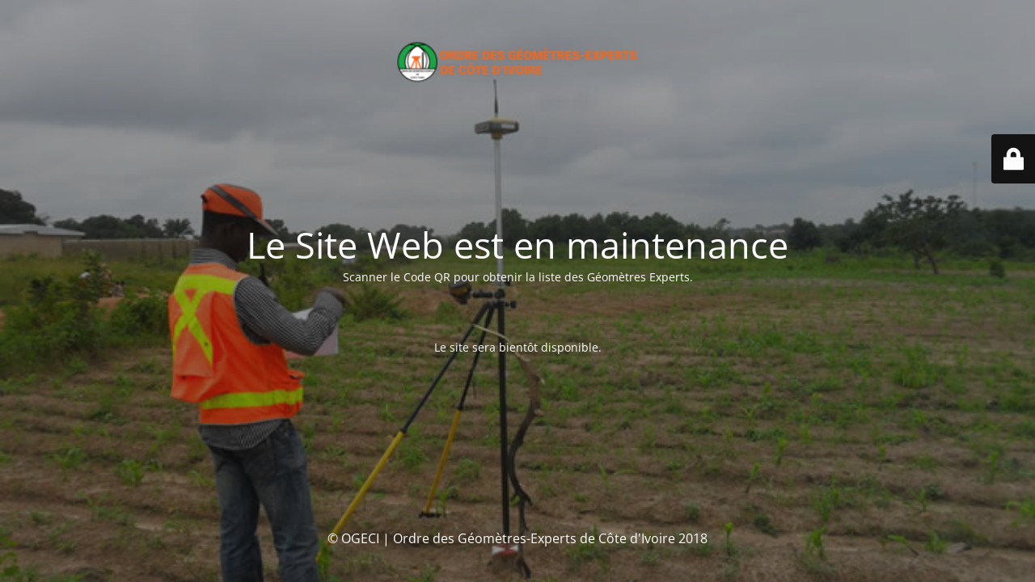

--- FILE ---
content_type: text/html; charset=UTF-8
request_url: https://www.geometre-expert.ci/author/geoexpertci/
body_size: 2280
content:
<!DOCTYPE html>
<html lang="fr-FR">
<head>
	<meta charset="UTF-8" />
	<title>Le site est en construction</title>	<link rel="icon" href="https://www.geometre-expert.ci/wp-content/uploads/2017/09/cropped-ogeci-32x32.png" sizes="32x32" />
<link rel="icon" href="https://www.geometre-expert.ci/wp-content/uploads/2017/09/cropped-ogeci-192x192.png" sizes="192x192" />
<link rel="apple-touch-icon" href="https://www.geometre-expert.ci/wp-content/uploads/2017/09/cropped-ogeci-180x180.png" />
<meta name="msapplication-TileImage" content="https://www.geometre-expert.ci/wp-content/uploads/2017/09/cropped-ogeci-270x270.png" />
	<meta name="viewport" content="width=device-width, maximum-scale=1, initial-scale=1, minimum-scale=1">
	<meta name="description" content=""/>
	<meta http-equiv="X-UA-Compatible" content="" />
	<meta property="og:site_name" content="OGECI | Ordre des Géomètres-Experts de Côte d&#039;Ivoire - "/>
	<meta property="og:title" content="Le site est en construction"/>
	<meta property="og:type" content="Maintenance"/>
	<meta property="og:url" content="https://www.geometre-expert.ci"/>
	<meta property="og:description" content="Scanner le Code QR pour obtenir la liste des Géomètres Experts.

&nbsp;

&nbsp;

Le site sera bientôt disponible."/>
				<meta property="og:image" content="https://www.geometre-expert.ci/wp-content/uploads/2017/09/logo_ogeci_248_45.png" />
			<meta property="og:image:url" content="https://www.geometre-expert.ci/wp-content/uploads/2017/09/logo_ogeci_248_45.png"/>
			<meta property="og:image:secure_url" content="https://www.geometre-expert.ci/wp-content/uploads/2017/09/logo_ogeci_248_45.png"/>
			<meta property="og:image:type" content="png"/>
			<link rel="profile" href="http://gmpg.org/xfn/11" />
	<link rel="pingback" href="https://www.geometre-expert.ci/xmlrpc.php" />
	<link rel='stylesheet' id='mtnc-style-css' href='https://www.geometre-expert.ci/wp-content/plugins/maintenance/load/css/style.css?ver=1767492595' type='text/css' media='all' />
<link rel='stylesheet' id='mtnc-fonts-css' href='https://www.geometre-expert.ci/wp-content/plugins/maintenance/load/css/fonts.css?ver=1767492595' type='text/css' media='all' />
<style type="text/css">body {background-color: #ffffff}.preloader {background-color: #ffffff}body {font-family: Open Sans; }.site-title, .preloader i, .login-form, .login-form a.lost-pass, .btn-open-login-form, .site-content, .user-content-wrapper, .user-content, footer, .maintenance a{color: #ffffff;} a.close-user-content, #mailchimp-box form input[type="submit"], .login-form input#submit.button  {border-color:#ffffff} input[type="submit"]:hover{background-color:#ffffff} input:-webkit-autofill, input:-webkit-autofill:focus{-webkit-text-fill-color:#ffffff} body &gt; .login-form-container{background-color:#111111}.btn-open-login-form{background-color:#111111}input:-webkit-autofill, input:-webkit-autofill:focus{-webkit-box-shadow:0 0 0 50px #111111 inset}input[type='submit']:hover{color:#111111} #custom-subscribe #submit-subscribe:before{background-color:#111111} </style>    
    <!--[if IE]><script type="text/javascript" src="https://www.geometre-expert.ci/wp-content/plugins/maintenance/load/js/jquery.backstretch.min.js"></script><![endif]--><link rel="stylesheet" href="https://fonts.bunny.net/css?family=Open%20Sans:300,300italic,regular,italic,600,600italic,700,700italic,800,800italic:300"></head>

<body class="maintenance ">

<div class="main-container">
	<div class="preloader"><i class="fi-widget" aria-hidden="true"></i></div>	<div id="wrapper">
		<div class="center logotype">
			<header>
				        <div class="logo-box" rel="home">
            <img src="https://www.geometre-expert.ci/wp-content/uploads/2017/09/logo_ogeci_248_45.png" srcset="https://www.geometre-expert.ci/wp-content/uploads/2025/09/WhatsApp-Image-2025-09-18-a-13.34.50_485f1564.jpg 2x" width="300"  alt="logo">
        </div>
    			</header>
		</div>
		<div id="content" class="site-content">
			<div class="center">
                <h2 class="heading font-center" style="font-weight:300;font-style:normal">Le Site Web est en maintenance</h2><div class="description" style="font-weight:300;font-style:normal"><p>Scanner le Code QR pour obtenir la liste des Géomètres Experts.</p>
<p>&nbsp;</p>
<p>&nbsp;</p>
<p>Le site sera bientôt disponible.</p>
</div>			</div>
		</div>
	</div> <!-- end wrapper -->
	<footer>
		<div class="center">
			<div style="font-weight:300;font-style:normal">© OGECI | Ordre des Géomètres-Experts de Côte d'Ivoire 2018</div>		</div>
	</footer>
					<picture class="bg-img">
						<img class="skip-lazy" src="https://www.geometre-expert.ci/wp-content/uploads/2017/09/geo-expert-2.jpg">
		</picture>
	</div>

	<div class="login-form-container">
		<input type="hidden" id="mtnc_login_check" name="mtnc_login_check" value="a5ca459c5e" /><input type="hidden" name="_wp_http_referer" value="/author/geoexpertci/" /><form id="login-form" class="login-form" method="post"><label>Identifiant de connexion</label><span class="login-error"></span><span class="licon user-icon"><input type="text" name="log" id="log" value="" size="20" class="input username" placeholder="Identifiant" /></span><span class="picon pass-icon"><input type="password" name="pwd" id="login_password" value="" size="20" class="input password" placeholder="Mot de passe" /></span><a class="lost-pass" href="https://www.geometre-expert.ci/wp-login.php?action=lostpassword">Mot de passe oublié</a><input type="submit" class="button" name="submit" id="submit" value="Connexion" /><input type="hidden" name="is_custom_login" value="1" /><input type="hidden" id="mtnc_login_check" name="mtnc_login_check" value="a5ca459c5e" /><input type="hidden" name="_wp_http_referer" value="/author/geoexpertci/" /></form>		    <div id="btn-open-login-form" class="btn-open-login-form">
        <i class="fi-lock"></i>

    </div>
    <div id="btn-sound" class="btn-open-login-form sound">
        <i id="value_botton" class="fa fa-volume-off" aria-hidden="true"></i>
    </div>
    	</div>
<script type="text/javascript" src="https://www.geometre-expert.ci/wp-includes/js/jquery/jquery.min.js?ver=3.7.1" id="jquery-core-js"></script>
<script type="text/javascript" src="https://www.geometre-expert.ci/wp-includes/js/jquery/jquery-migrate.min.js?ver=3.4.1" id="jquery-migrate-js"></script>
<script type="text/javascript" id="_frontend-js-extra">
/* <![CDATA[ */
var mtnc_front_options = {"body_bg":"https://www.geometre-expert.ci/wp-content/uploads/2017/09/geo-expert-2.jpg","gallery_array":[],"blur_intensity":"5","font_link":["Open Sans:300,300italic,regular,italic,600,600italic,700,700italic,800,800italic:300"]};
//# sourceURL=_frontend-js-extra
/* ]]> */
</script>
<script type="text/javascript" src="https://www.geometre-expert.ci/wp-content/plugins/maintenance/load/js/jquery.frontend.js?ver=1767492595" id="_frontend-js"></script>

</body>
</html>
